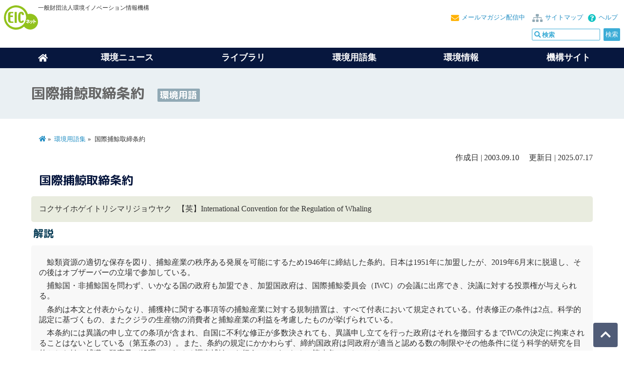

--- FILE ---
content_type: text/html; charset=Shift_JIS
request_url: https://eic.or.jp/ecoterm/?act=view&ecoword=%B9%F1%BA%DD%CA%E1%B7%DF%BC%E8%C4%F9%BE%F2%CC%F3
body_size: 5035
content:
<!DOCTYPE html>
<html lang="ja-JP">
<head>



<!-- Google tag (gtag.js) -->
<script async src="https://www.googletagmanager.com/gtag/js?id=G-MPLLX9P8VY"></script>
<script>
  window.dataLayer = window.dataLayer || [];
  function gtag(){dataLayer.push(arguments);}
  gtag('js', new Date());

  gtag('config', 'G-MPLLX9P8VY');
</script>
<!-- End Google tag -->




<meta charset="shift-jis">
<title>環境用語集：「国際捕鯨取締条約」｜EICネット</title>
<meta name="google" value="notranslate">
<meta name="format-detection" content="telephone=no">
<meta name="viewport" content="width=device-width, initial-scale=1.0, minimum-scale=1.0, maximum-scale=1.0, user-scalable=no">
<meta name="keywords" content="環境,用語集">
<meta name="description" content="約3000語を収録した環境用語集です">

<link href="https://fonts.googleapis.com/css?family=Noto+Sans+TC|Noto+Sans+TC:300|M+PLUS+Rounded+1c:300,700|Sawarabi+Gothic" rel="stylesheet">
<link href="https://use.fontawesome.com/releases/v5.6.1/css/all.css" rel="stylesheet">
<link href="/css/common.css" rel="stylesheet">
<link href="/css/subpage.css" rel="stylesheet">
<link rel="shortcut icon" href="/favicon.ico">
</head>

<body class="subpage">
<header class="common_header">
<article class="headinfo">
<p class="headlogo"><a href="/" class="l-header__logo router-link-exact-active router-link-active"><img src="/images/common/eicnet.svg" alt="EICネット" class="svg"></a></p>
<div id="prof">一般財団法人環境イノベーション情報機構</div>

	<p id="help"><a href="/help/">ヘルプ</a></p>
	<p id="sitemap"><a href="/sitemap/">サイトマップ</a></p>
	<p id="melmaga"><a href="/members/mailmaga.html">メールマガジン配信中</a></p>

	<div id="usearch">
	<!-- サイト検索 -->
	<form method="get" class="search_container" action="https://www.google.co.jp/cse">
		<input type="hidden" name="cx" value="partner-pub-4782705965897422:9a72ep-vu6k" />
		<input type="hidden" name="ie" value="Shift_JIS" />
		<input type="hidden" name=oe value="Shift_JIS">
		<input type="hidden" name=domains value="www.eic.or.jp">
		<input type="hidden" name=sitesearch value="www.eic.or.jp">
		<input type="text" name="q" size="20" maxlength=255 value="" id="usearch-text" placeholder="&#xf002; 検索" class="fas">
		<input type="submit" name="submit" value="検索">
	</form>
	<script src="https://www.google.co.jp/coop/cse/brand?form=cse-search-box&amp;lang=ja"></script>
</div>
</article>


<div class="menu-container">
	<div class="menu">
	<ul>
		<li><a href="/"><i class="fa fa-home" aria-hidden="true"></i></a></li>
		<li>環境ニュース
			<ul>
				<li><a href="/news/?oversea=0">環境ニュース[国内]</a></li>
				<li><a href="/news/?oversea=1">環境ニュース[海外]</a></li>
				<li><a href="/category/">カテゴリーについて</a></li>
			</ul>
		</li>
		<li><a href="/library/">ライブラリ</a>
			<ul>
				<p><a href="/library/">ライブラリ一覧</a></p>

				<li>
					<ul>
						<li><a href="/library/wind/">環境風</a></li>
						<li><a href="/library/mayor/">首長に聞く！</a></li>
						<li><a href="/library/pickup/">EICピックアップ</a></li>
						<li><a href="/library/ecoquiz/">チャレンジ！環境検定クイズ</a></li>
					</ul>
				</li>
				<li>
					<ul>
						<li><a href="/library/challenger/">エコチャレンジャー</a></li>
						<li><a href="/library/ecolife/">エコライフガイド</a></li>
						<li><a href="/library/ecokids/">このゆびとまれ！エコキッズ</a></li>
						<li><a href="/library/gomi/">わたしたちのごみは？</a></li>
					</ul>
				</li>
				<li>
					<ul>
						<li><a href="/library/index_ene.html">地球温暖化対策情報サイト</a></li>
						<li><a href="/library/dic/">環境用語和英対訳集</a></li>
						<li><a href="/library/bio/">“生物多様性”と現場をつなぐ事例集</a></li>
					</ul>
				</li>
				<li>
					<ul>
						<li><a href="/library/sanpo/">環境さんぽ道</a></li>
						<li><a href="/library/volunteer/">アメリカ横断ボランティア紀行</a></li>
						<li><a href="/library/prof_h/">H教授の環境行政時評</a></li>
					</ul>
				</li>
			</ul>
		</li>
		<li><a href="/ecoterm/">環境用語集</a>
			<ul>
				<li><a href="/ecoterm/">環境用語集トップ</a></li>
				<li><a href="/ecoterm/?category=1">環境全般</a></li>
				<li><a href="/ecoterm/?category=2">自然環境</a></li>
				<li><a href="/ecoterm/?category=3">地球環境</a></li>
				<li><a href="/ecoterm/?category=4">公害問題</a></li>
				<li><a href="/ecoterm/?category=5">ごみ･リサイクル</a></li>
				<li><a href="/ecoterm/?category=6">健康・化学物質</a></li>
				<li><a href="/ecoterm/?category=7">環境一般</a></li>
				<li><a href="/ecoterm/?category=8">その他</a></li>
			</ul>
		</li>
		<li>環境情報
			<ul>
				<li><a href="/event/?gmenu=1">イベント情報</a></li>
				<li><a href="/qa/?gmenu=1/">環境Q&amp;A</a></li>
				<li><a href="/org/?gmenu=1">機関情報</a></li>
				<li><a href="/links/?gmenu=1">環境リンク集</a></li>
				<li><a href="/index_category.php">環境カテゴリー</a></li>
				<li><a href="/members/">会員について</a></li>
				<li><a href="/members/mailmaga.html">メールマガジンお申し込み</a></li>
				<li><a href="/help/">ヘルプ</a></li>
				<li><a href="/help/link/">EICネット リンクポリシー</a></li>
			</ul>
		</li>
		<li><a href="/eic/">機構サイト</a>
			<ul>
				<li><a href="/eic/">環境イノベーション情報機構</a></li>
				<li><a href="/eic/topics/">補助事業のお知らせ</a></li>
				<li><a href="/eic/aboutus/">機構概要</a></li>
				<li><a href="/eic/access/">交通アクセス</a></li>
				<li><a href="/eic/works/">事業内容</a></li>
			</ul>
		</li>
	</ul>
	</div>
</div>

</header>
<div id="wrapper">
<div class="subpage_head">
	<p>国際捕鯨取締条約 <span>環境用語</span></p>
</div>
<main id="main_columns">
	<nav class="breadcrumb">
		<ol>
			<li><a href="/"><i class="fas fa-home"></i></a></li>
			<li><a href="/ecoterm/">環境用語集</a></li>
			<li>国際捕鯨取締条約</li>
		</ol>
	</nav>

<!-- contents -->

<p class="ecoterm_date">作成日 | 2003.09.10 　更新日 | 2025.07.17</p>


<h1>国際捕鯨取締条約</h1>

<div class="ecoterm_ttl">
<p>
コクサイホゲイトリシマリジョウヤク&nbsp;&nbsp;
【英】International Convention for the Regulation of Whaling&nbsp;&nbsp;</p>
</div>


<h3>解説</h3>

<div class="ecoterm_wors">
<p>
	<p>鯨類資源の適切な保存を図り、<span class="yogo">捕鯨</span>産業の秩序ある発展を可能にするため1946年に締結した条約。日本は1951年に加盟したが、2019年6月末に脱退し、その後はオブザーバーの立場で参加している。</p><p><span class="yogo">捕鯨</span>国・非<span class="yogo">捕鯨</span>国を問わず、いかなる国の政府も加盟でき、加盟国政府は、国際<span class="yogo">捕鯨</span>委員会（IWC）の会議に出席でき、決議に対する投票権が与えられる。</p><p>条約は本文と付表からなり、捕獲枠に関する事項等の<span class="yogo">捕鯨</span>産業に対する規制措置は、すべて付表において規定されている。付表修正の条件は2点。科学的認定に基づくもの、またクジラの生産物の消費者と<span class="yogo">捕鯨</span>産業の利益を考慮したものが挙げられている。</p><p>本条約には異議の申し立ての条項が含まれ、自国に不利な修正が多数決されても、異議申し立てを行った政府はそれを撤回するまでIWCの決定に拘束されることはないとしている（第五条の3）。また、条約の規定にかかわらず、締約国政府は同政府が適当と認める数の制限やその他条件に従う科学的研究を目的とした鯨の捕獲、殺害及び処理（いわゆる調査<span class="yogo">捕鯨</span>）を行うことができる（第八条）としている。</p><p>条約脱退及び商業<span class="yogo">捕鯨</span>の再開を受けて、「商業<span class="yogo">捕鯨</span>の実施等のための鯨類科学調査の実施に関する法律」を一部改正し、<span class="yogo">国連海洋法条約</span>等との関係に配慮して鯨類の持続的な利用を適切かつ円滑に行うための国内法として「鯨類の持続的な利用の確保に関する法律」が令和元年に成立している。（2025年4月改訂）</p>
	</p>
</div>

<h3>この解説に含まれる環境用語</h3>

<ul class="list1">
<li><a href="./?act=view&ecoword=%CA%E1%B7%DF">捕鯨</a></li>
<li><a href="./?act=view&ecoword=%C4%B4%BA%BA%CA%E1%B7%DF">調査捕鯨</a></li>
<li><a href="./?act=view&ecoword=%BE%A6%B6%C8%CA%E1%B7%DF">商業捕鯨</a></li>
<li><a href="./?act=view&ecoword=%B9%F1%CF%A2%B3%A4%CD%CE%CB%A1%BE%F2%CC%F3">国連海洋法条約</a></li>
<li><a href="./?act=view&ecoword=%B9%F1%BA%DD%CA%E1%B7%DF%B0%D1%B0%F7%B2%F1">国際捕鯨委員会</a></li>
</ul>

<h3>この環境用語のカテゴリー</h3>

<ul class="list1">
<li><a href="./?category=2">自然環境</a> &gt; <a href="./?category=11">野生生物</a></li>
<li><a href="./?category=2">自然環境</a> &gt; <a href="./?category=16">河川・湖沼・海</a></li>
</ul>



<h3>関連Webサイト</h3>
<ul class="list1">
<li>国際捕鯨取締条約（昭和三十九年六月開催の第十六回国際捕鯨委員会における附表の修正を含む。）（外務省）：<a href="https://www.mofa.go.jp/mofaj/gaiko/treaty/pdfs/B-S39(1)-0001_1.pdf" target="_blank">https://www.mofa.go.jp/mofaj/gaiko/treaty/pdfs/B-S39(1)-0001_1.pdf</a></li>
<li>国際捕鯨取締条約脱退と日本の進路（東京財団）：<a href="https://www.tkfd.or.jp/research/detail.php?id=2985" target="_blank">https://www.tkfd.or.jp/research/detail.php?id=2985</a></li>
<li>IWC（国際捕鯨委員会）について（水産庁）：<a href="https://www.jfa.maff.go.jp/j/whale/iwc/iwc.html" target="_blank">https://www.jfa.maff.go.jp/j/whale/iwc/iwc.html</a></li>
<li>鯨類の持続的な利用の確保に関する法律（e-gov法令検索）：<a href="https://laws.e-gov.go.jp/law/429AC0100000076" target="_blank">https://laws.e-gov.go.jp/law/429AC0100000076</a></li>
</ul>


<!-- End contents -->
</main>

<footer class="footer_nav">

	<div class="f_colm">
		<p class="f_category"><a href="/news/?oversea=0">環境ニュース</a></p>
		<ul class="f_sub_category">
			<li><a href="/news/?oversea=0">環境ニュース[国内]</a></li>
			<li><a href="/news/?oversea=1">環境ニュース[海外]</a></li>
			<li><a href="/category/">カテゴリーについて</a></li>
		</ul>
	</div>

	<div class="f_colm">
		<p class="f_category"><a href="/library/">ライブラリ</a></p>
		<ul class="f_sub_category">
			<li><a href="/library/">ライブラリ一覧</a></li>
			<li><a href="/library/wind/">環境風</a></li>
			<li><a href="/library/mayor/">首長に聞く！</a></li>
			<li><a href="/library/pickup/">EICピックアップ</a></li>
			<li><a href="/library/ecoquiz/">チャレンジ！環境検定クイズ</a></li>
			<li><a href="/library/ecolife/">エコライフガイド</a></li>
			<li><a href="/library/ecokids/">このゆびとまれ！エコキッズ</a></li>
			<li><a href="/library/index_ene.html">地球温暖化対策情報サイト</a></li>
		</ul>
	</div>

	<div class="f_colm">
	<p class="f_category"><a href="/ecoterm/?gmenu=1">環境用語集</a></p>
		<ul class="f_sub_category">
			<li><a href="/ecoterm/?gmenu=1">ランダム表示</a></li>
			<li><a href="/ecoterm/?category=1">環境全般</a></li>
			<li><a href="/ecoterm/?category=2">自然環境</a></li>
			<li><a href="/ecoterm/?category=3">地球環境</a></li>
			<li><a href="/ecoterm/?category=4">公害問題</a></li>
			<li><a href="/ecoterm/?category=5">ごみ・リサイクル</a></li>
			<li><a href="/ecoterm/?category=6">健康・化学物質</a></li>
			<li><a href="/ecoterm/?category=7">環境一般</a></li>
			<li><a href="/ecoterm/?category=8">その他</a></li>
		</ul>
	</div>


	<div class="f_colm">
		<p class="f_category"><a href="/forest/">森づくり宣言</a></p>
		<ul class="f_sub_category">
			<li><a href="/forest/">森づくり宣言</a></li>
			<li><a href="/forest/about/">森づくり宣言とは</a></li>
			<li><a href="/forest/report/">活動報告</a></li>
			<li><a href="/forest/entry/">参加をご検討の方へ</a></li>
			<li><a href="/forest/terms/">会員規約</a></li>
			<li><a href="/forest/contact/">お問い合わせ</a></li>
		</ul>
	</div>

	<div class="f_colm">
		<p class="f_category">環境情報</p>
		<ul class="f_sub_category">
			<li><a href="/event/">イベント情報</a></li>
			<li><a href="/qa/">環境Q&amp;A</a></li>
			<li><a href="/org/">機関情報</a></li>
			<li><a href="/links/">環境リンク集</a></li>
			<li><a href="/index_category.php">環境カテゴリー</a></li>
			<li><a href="/help/">ヘルプ</a></li>
			<li><a href="/members/">会員について</a></li>
			<li><a href="/members/mailmaga.html">メールマガジンお申し込み</a></li>
			<li><a href="/privacy/">プライバシーポリシー</a></li>
			<li><a href="/sitemap/">サイトマップ</a></li>
			<li><a href="/help/link/">EICネット リンクポリシー</a></li>
		</ul>
		<p class="only_sp f_category"><a href="/sitemap/">サイトマップ</a></p>
	</div>

	<div class="f_colm">
		<p class="f_category"><a href="/eic/">運営団体</a></p>
		<ul class="f_sub_category">
			<li><a href="/eic/">環境イノベーション情報機構サイト</a></li>
			<li><a href="/eic/topics/">お知らせ一覧</a></li>
			<li><a href="/eic/aboutus/">機構概要</a></li>
			<li><a href="/eic/access/">交通アクセス</a></li>
			<li><a href="/eic/aboutus/disclosure/">電子公告</a></li>
			<li><a href="/eic/works/">事業内容</a></li>
			<li><a href="/eic/works/subsidy/">地球温暖化対策助成事業</a></li>
			<li><a href="/eic/aboutus/approach/">情報セキュリティ・環境マネジメントの取組み</a></li>
			<li><a href="/eic/security/">情報セキュリティ方針</a></li>
			<li><a href="/eic/privacy/">個人情報保護基本方針</a></li>
		</ul>
	</div>


<address><i class="far fa-copyright"></i>EICネット 一般財団法人環境イノベーション情報機構</address>

</footer></div><!-- #wrapper -->
<div id="pageBtn"><a href="#wrapper"><i class="fa fa-chevron-up fa-2"></i></a></div>
<script src="https://ajax.googleapis.com/ajax/libs/jquery/1.11.1/jquery.min.js"></script>
<script src="/js/common.js" charset="utf-8"></script>
<script src="/js/megamenu.js" charset="utf-8"></script>
<script src="/js/yuga01.js" charset="utf-8"></script>
<script src="/js/jquery.easing.1.3.js" charset="utf-8"></script>
</body>
</html>